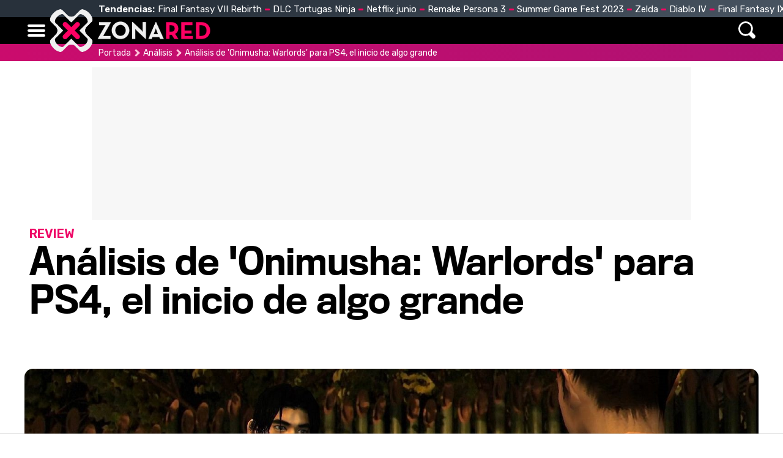

--- FILE ---
content_type: text/html; charset=UTF-8
request_url: https://www.zonared.com/analisis/analisis-onimusha-warlords-ps4-inicio-algo-grande/
body_size: 15110
content:
<!DOCTYPE html>
<html lang="es">
<head>
<title>Análisis de 'Onimusha: Warlords' para PS4, el inicio de algo grande - Zonared</title>
<link rel="shortcut icon" href="https://www.zonared.com/img/favicon.ico" type="image/x-icon">
<link rel="icon" href="https://www.zonared.com/img/favicon.ico" type="image/x-icon">
<meta charset="utf-8">
<meta http-equiv="X-UA-Compatible" content="IE=edge">
<meta name="viewport" content="width=device-width, initial-scale=1.0, maximum-scale=1.0, user-scalable=no" />
<script type="application/ld+json">[{"@context":"https://schema.org","@graph":[{"@type":"Organization","@id":"https://www.zonared.com/#organization","name":"Zonared","url":"https://www.zonared.com/","sameAs":["https://www.facebook.com/zonared/","https://twitter.com/zonared","https://www.youtube.com/user/zonaredcom","https://www.instagram.com/zonared/"],"logo":{"@type":"ImageObject","@id":"https://www.zonared.com/#logo","inLanguage":"es","url":"https://www.zonared.com/images/zonaredg.png","contentUrl":"https://www.zonared.com/images/zonaredg.png","width":600,"height":60,"caption":"Zonared"},"image":{"@id":"https://www.zonared.com/#logo"}},{"@type":"WebSite","@id":"https://www.zonared.com/#website","url":"https://www.zonared.com/","name":"Zonared","description":"Tu revista de videojuegos y consolas: las últimas novedades, los mejores vídeos, imágenes y trucos de tus juegos favoritos. ¡Entra a Zonared!","publisher":{"@id":"https://www.zonared.com/#organization"},"potentialAction":[{"@type":"SearchAction","target":{"@type":"EntryPoint","urlTemplate":"https://www.zonared.com/buscar/?q={search_term_string}"},"query-input":"required name=search_term_string"}],"inLanguage":"es"},{"@type":"WebPage","@id":"https://www.zonared.com/analisis/analisis-onimusha-warlords-ps4-inicio-algo-grande/#webpage","url":"https://www.zonared.com/analisis/analisis-onimusha-warlords-ps4-inicio-algo-grande/","name":"Análisis de &#39;Onimusha: Warlords&#39; para PS4, el inicio de algo grande","isPartOf":{"@id":"https://www.zonared.com/#website"},"primaryImageOfPage":{"@id":"https://www.zonared.com/analisis/analisis-onimusha-warlords-ps4-inicio-algo-grande/#primaryimage"},"datePublished":"2019-01-15T10:40:00+01:00","dateModified":"2019-01-15T10:40:12+01:00","description":"Analizamos &#39;Onimusha Warlords&#39; para PS4. La primera remasterización hacía el camino de recuperación de una de las sagas más diferentes, originales y especiales de Capcom.","breadcrumb":{"@id":"https://www.zonared.com/analisis/analisis-onimusha-warlords-ps4-inicio-algo-grande/#breadcrumb"},"inLanguage":"es","potentialAction":[{"@type":"ReadAction","target":["https://www.zonared.com/analisis/analisis-onimusha-warlords-ps4-inicio-algo-grande/"]}]},{"@type":"BreadcrumbList","@id":"https://www.zonared.com/analisis/analisis-onimusha-warlords-ps4-inicio-algo-grande/#breadcrumb","itemListElement":[{"@type":"ListItem","position":1,"item":{"@id":"https://www.zonared.com","name":"Portada"}},{"@type":"ListItem","position":2,"item":{"@id":"https://www.zonared.com/analisis/","name":"Análisis"}},{"@type":"ListItem","position":3,"item":{"@id":"https://www.zonared.com/analisis/analisis-onimusha-warlords-ps4-inicio-algo-grande/","name":"Análisis de &#39;Onimusha: Warlords&#39; para PS4, el inicio de algo grande"}}]},{"@type":"Article","@id":"https://www.zonared.com/analisis/analisis-onimusha-warlords-ps4-inicio-algo-grande/#article","isPartOf":{"@id":"https://www.zonared.com/analisis/analisis-onimusha-warlords-ps4-inicio-algo-grande/#webpage"},"author":{"@type":"Person","name":"Oriol Vall-llovera","url":"https://www.zonared.com/autor/ovall"},"headline":"Análisis de &#39;Onimusha: Warlords&#39; para PS4, el inicio de algo grande","articleBody":"Ponerse a cargo de una remasterización de un juego con prácticamente 20 años a sus espaldas no debe resultar nada sencillo. Entre otras cosas, porque puede no ser suficiente con el factor nostalgia para satisfacer —o incluso sorprender— a los jugadores. Es ahí donde entra en juego la originalidad, el arte, la ambientación, o simplemente el resucitar de una saga que en su día había sido muy querida, hasta el punto de que los fans la habían convertido en una franquicia de culto. Hablamos de &#39;Onimusha&#39;, cuyos inicios se encuentran mucho antes incluso de aquel 2001 en el que apareció un tal &#39;Onimusha: Warlords&#39; en exclusiva para PS2. Videojuego en el que, evidentemente, se basa la remasterización que hoy nos ocupa.Anunciado inicialmente para N64De hecho, este proyecto, que tenía a Keiji Inafune como productor y que tomaba a la saga &#39;Resident Evil&#39; como referencia base, no iba a salir inicialmente en la generación de PS2, Xbox y GameCube. Es más, en principio fue anunciado para Nintendo 64, y más tarde para PlayStation, donde incluso llegó a estar en desarrollo. Hasta el año 1999, del que precisamente se cumplen 20, momento en el que Capcom aseguró que pasaba a PS2, así como que se trataría de un proyecto tan ambicioso como personal. No iba a ser una copia de &#39;RE&#39; pero en el Japón Feudal y cambiando los zombis por demonios. Sí que utilizó escenarios prerenderizados y seguía una línea parecida a la hora de presentar los mapas y el desarrollo, pero tenía un toque muy personal y apostaba más por la acción.El resultado final fue un un hack and slash muy rompedor que, además, obtuvo un gran éxito en todos los territorios por los que pasó, llegando a vender un millón de copias en Japón en tan solo 3 días. Aquí aterrizó con algunos inconvenientes, como las molestas bandas negras de los tan pesados 50 Hz, así como una traducción únicamente en inglés. Pequeños handicaps que, por otra parte, son precisamente los grandes cambios que ahora trae esta remasterización para Xbox One, PC, Nintendo Switch y PS4 (esta última, la versión en la que hemos realizado el análisis). De hecho, no solo se trata de un juego que llega únicamente en formato digital (hoy mismo, día 15 de enero), sino que se aleja completamente de un remake.Bueno, bonito y baratoAlgo que podría ser un problema si no fuera por el apetecible y justo precio con el que llega al mercado: tan solo 19,99 euros en cualquiera de las plataformas. Incluye gráficos en alta resolución, opción de pantalla panorámica, ajustes en la dificultad para aquellos que prefieran algo más accesible y, sobre todo, pequeños cambios en la banda sonora y en la jugabilidad que encantarán tanto a los fans del original como a los jugadores más neófitos que estén ya acostumbrados a las tendencias actuales de nuestra industria más querida. Pero vamos por partes. En primer lugar, ¿qué nos cuenta &#39;Onimusha&#39;?Una forma rápida y sencilla de resumirlo es mencionando que la historia del videojuego es relativamente sencilla, pero también muy interesante. Nos encontramos en la época del Japón Feudal, momento en el que uno de los clanes enfrentados en la guerra, recorre a los poderes de los demonios para salir victoriosos de una batalla perdida. Nosotros encarnaremos al samurai Samanosuke Akechi y a la ninja Kaeda en una cruzada para salvar a la princesa Yuki. Para hacerlo, tendremos que entrar en el castillo de Inabayama, lugar que ha sido completamente asolado por los dichosos demonios, y el cual lidera ahora el líder de nuestro clan rival: el oscuro Nobunaga Oda. Explora, combate y resuelve puzlesEl desarrollo es muy parecido al de los &#39;Resident Evil&#39; clásicos de PSX, con escenarios prerenderizados, algo de exploración, backtracking e interesantes puzles. Pero con la particularidad de que aquí la acción no solo tiene mucha más presencia, sino que viene de la mano —nunca mejor dicho— de las armas blancas tan típicas de aquella época de los samurais. Esto implica que nuestros protagonistas (aunque principalmente controlamos a Samanosuke) se mueven a gran velocidad y disponen de técnicas que, además, vienen complementados por poderes que solo son posibles en esa mezcla de realidad histórica y ficción que tan bien define a la saga &#39;Onimusha&#39;. También hay alguna que otra arma de fuego como un arco o incluso una escopeta, pero su función reside más en el hecho de resultar complementarias (para dar variedad) que no en otra cosa. Así pues, nuestro protagonista no solo es capaz de blandir una espada y realizar pequeños y sencillos combos (con tan solo pulsar el mismo botón y sin demasiadas complicaciones), sino también de esquivar de manera ágil, defenderse e incluso realizar contraataques tan efectivos como necesarios y vistosos. Igual de ágiles resultan también los demonios, de manera que los combates son verdaderamente una delicia, tanto para el que lo siente en el mando, como para el que lo pueda estar viendo como mero espectador. Un control más justoAl igual que ocurría ya en los dos juegos de &#39;Resident Evil Origins Collection&#39;, ahora es posible mover a nuestros personajes con tan solo usar el joystick izquierdo. Algo que va mucho más allá de cambiar la cruceta por el joystick, ya que al mismo tiempo que te giras, también puedes mover al personaje en cuestión. Porque, efectivamente, aún siendo un juego más enfocado a la acción, este primer &#39;Onimusha&#39; heredó el control más arcaico de los &#39;Resident Evil&#39; del momento. El cambio, lejos de resultar un problema de cara a los jugadores veteranos, convierte la experiencia en algo todavía más dinámico. Es decir, que en este caso, tiene una implicación más directa en la jugabilidad, favoreciendo enormemente la experiencia. Aunque, por otra parte, también supone un elemento indispensable para aquellos jugadores actuales que deseen conocer la saga y que, de otra forma, se alejarían de ella. Sobre todo porque la dificultad del título original era bastante elevada. No es que fuera un juego tremendamente complicado, pero tanto el control como un desarrollo más clásicos (donde además no basta con apretar el botón sin descanso), podían ser barreras importantes para algunos. De hecho, esta remasterización no incorpora un sistema de chek points actual, de manera que en ese sentido sí se comporta exactamente igual que el juego original. Eso sí, hay bastantes puntos de guardado, y como el reaprovechamiento de los escenarios es muy importante aquí, nunca tendremos que repetir tramos muy largos cuando algún jefe puñetero nos haga morder el polvo.Numerosos, variados y genialesHablando de jefes finales, no tendría mucho sentido terminar este análisis sin mencionar su aparición y cometido en este juego. Y es que, en este sentido, &#39;Onimusha&#39; brilla con luz propia, incluso a día de hoy, casi 20 años más tarde. No solo porque los combates contra jefes se suceden de manera bastante constante durante todo el desarrollo (sobre todo hacia la parte final), sino también porque son bastante carismáticos y ofrecen patrones muy currados. Alguno de ellos es posible que lo recuerdes para toda la vida, de manera que te puedes hacer una idea de lo que te espera en ese sentido. Antes hemos mencionado que en algunos momentos del juego podemos controlar también a la ninja Kaeda. Y aunque es verdad que no representa ni siquiera un tercio del total de la aventura, estos momentos no solo aportan coherencia al argumento, sino que también le dan una gran variedad al desarrollo y sobre todo a la acción. Entre otras cosas, porque Kaeda sustituye las espadas por su particular nunchaku, y el arco o la escopeta por shurikens. Algunas veces, incluso llegaremos a resolver puzles muy originales con ambos personajes a la vez. Es una pena, no obstante, que no ocurra en demasiadas ocasiones, ya que la idea no solo era rompedora, sino que además funcionaba realmente bien. No te rompas la cabezaHablando de los puzles, cabe mencionar que aunque todos ellos son interesantes, el juego peca de ofrecer muy poca variedad en ese sentido. De hecho, más allá de esos momentos en dúo que comentábamos en el párrafo anterior (y que suceden en un espacio de tiempo muy corto), casi todos consisten en abrir cajas con pequeños juegos a modo de rompecabezas clásicos. El resto suele ser más una cuestión de ir encontrando llaves u objetos que nos permitan acceder a lugares que antes eran inaccesibles (el ya mencionado backtraking). Algo que, por otra parte, se mantiene igual de fresco que en su día. A veces incluso da la sensación de que resulta más divertido que campar por nuestras anchas en inmensos mundos abiertos que, en realidad, están más vacíos. Eso sí, no habría estado mal añadir la posibilidad de combinar objetos, como en &#39;Resident Evil&#39;.Si nos centramos en lo técnico, lo normal sería pensar que lo mejor de la remasterización está en lo gráfico. Y aunque es verdad que el apartado gráfico sí se ve muy beneficiado por la alta resolución (se nota sobre todo en los fondos), hacer un remozado de un juego de 20 años en vez de un remake también tiene sus desventajas. En este caso, hablamos de la diferencia abismal que se produce entre ciertos vídeos y los momentos jugables. Mientras algún que otro vídeo está a un nivel extraordinario (como uno de los momentos más épicos hacia el final del juego), otros como el inicial pueden espantar a más de uno. En esos momentos se nota mucho que, además, se trata de un juego que inició su proyecto mucho antes del lanzamiento de PS2, notándose que se trata de un juego de la primera hornada de la consola. Un gusto exquisitoDe todas formas, el diseño artístico de los escenarios, de los personajes y, sobre todo, de los demonios —especialmente los jefes— está a un nivel extraordinario. Por momentos, rebozan de mucha más personalidad que títulos actuales con gráficos escandalosos. Además, se trata de un juego que carga las pantallas con una rapidez extraordinaria. Algo que, en realidad, ya hereda del propio juego de PS2 que en ese sentido era todo un portento de la época. Lo único que empaña el resultado final es alguno de los modelados correspondientes a humanos, sobre todo cuando hablamos de las expresiones faciales. Ahí se le notan las costuras al juego, aunque tampoco es algo realmente criticable, teniendo en cuenta la naturaleza del mismo.Finalmente, no podemos dejar de destacar la banda sonora del juego. Tan inspirada y épica como en su día, pero con la gracia de que ha sido rehecha, añadiendo más profundidad a las composiciones y una mayor calidad sonora en general. Por otra parte, el doblaje, que puede ser escuchado tanto en inglés como en japonés, está a un grandísimo nivel, incluso si optamos por el idioma anglosajón. Por supuesto, el juego cuenta ahora con textos en castellano. No es que haya mucho que leer; incluso me atrevo a decir que los documentos que encontramos son mucho más escasos que en un &#39;Resident Evil&#39;. Pero todas las hojas ofrecen contenido interesante, de manera que es una gran ventaja con respecto al juego original. Notable, pero fugazLo que sí que no se ve beneficiado por la remasterización es la durabilidad del título. Es verdad que se trata de un juego muy rejugable, ya no solo por los rangos que puedes conseguir, sino también por los múltiples secretos que esconde (alguno de ellos con varias horas de juego por delante). Pero no menos cierto es el hecho de que el nuevo control da pie a un ritmo de juego mucho más alto y a una dificultad mejor ajustada. De esa manera, si el juego original se solía terminar en unas 5 horas, ahora más de uno no encontrará dificultades para rebajar esa cifra hasta las 4 (o incluso menos, como ha sido mi caso). Evidentemente estamos hablando de una primera pasada, ya que existe cierto contenido que no es posible disfrutar durante la primera partida. Y sí; también hay trofeos y logros para alargar aún más la vida comercial del producto.En definitiva, &#39;Onimusha Warlords&#39; sigue arrastrando algunos de los errores del juego original. Principalmente una durabilidad muy justa que no permite que otros aspectos del juego puedan brillar más (por ejemplo los puzles). Sin embargo, esta remasterización va mucho más allá de mejorar los gráficos, quitar las molestas bandas negras u ofrecer por primera vez una traducción a nuestro idioma. También juega en favor de mejorar la jugabilidad del título original, ajustando mejor la dificultad y ofreciendo un control que hace ganar enteros al sistema de batallas, simple pero tremendamente vistoso y adictivo. El argumento no es nada complejo, pero la ambientación tiene chispa. Ese &quot;no sé qué&quot; que lo hace especial. Sin duda, el primer paso para la recuperación de una franquicia injustamente olvidada. El primero de &quot;algo grande&quot;. ","datePublished":"2019-01-15T10:40:00+01:00","dateModified":"2019-01-15T10:40:12+01:00","mainEntityOfPage":{"@id":"https://www.zonared.com/analisis/analisis-onimusha-warlords-ps4-inicio-algo-grande/#webpage"},"publisher":{"@id":"https://www.zonared.com/#organization"},"image":{"@id":"https://www.zonared.com/analisis/analisis-onimusha-warlords-ps4-inicio-algo-grande/#primaryimage"},"thumbnailUrl":"https://www.zonared.com/images/analisis/portada/2000/2143-h2.jpg","keywords":[],"inLanguage":"es"}, {"@context":"http://schema.org/","@type":"Review","itemReviewed":{"@type":"Game","name":"Onimusha: Warlords"},"author":{"@type":"Person","name":"Oriol Vall-llovera"},"reviewRating":{"@type":"Rating","ratingValue":"8","bestRating":"10","worstRating":"0"},"publisher":{"@type":"Organization","name":"Zonared"}}, {"@context":"http://schema.org","@type":"VideoObject","name":"&#39;Onimusha Warlords&#39; - Tráiler de presentación de su remasterización","description":"Capcom ha anunciado que lanzará una versión revisada y mejorada de este clásico de PS2 lanzado en el año 2001.","thumbnailUrl":"https://www.zonared.com/images/videos/th/12000/12594-q1.jpg","uploadDate":"2018-08-29T00:23:42+02:00","duration":"PT02M31S","publisher":{"@type":"Organization","name":"ZonaRed","url":"https://www.zonared.com","logo":{"@type":"ImageObject","url":"https://www.zonared.com/images/zonaredg.png","width":"600","height":"60"},"sameAs":["https://www.facebook.com/zonared/","https://twitter.com/zonared","https://www.youtube.com/user/zonaredcom","https://www.instagram.com/zonared/"]},"contentUrl":"https://www.zonared.com/videos/onimusha-warlords-trailer/","embedUrl":"https://www.zonared.com/embed/12594/760/445/"}]}</script>

<link href="https://www.zonared.com/analisis/analisis-onimusha-warlords-ps4-inicio-algo-grande/" rel="canonical">
<meta name="Content-Type" content="text/html; charset=UTF-8" />
<meta name="robots" content="max-image-preview:large">	
<meta name="keywords" content="Análisis de &#39;Onimusha: Warlords&#39; para PS4, el inicio de algo grande" />
<meta name="description" content="Analizamos &#039;Onimusha Warlords&#039; para PS4. La primera remasterización hacía el camino de recuperación de una de las sagas más diferentes, originales y especiales de Capcom." />
<link rel="preload" href="/css/fonts/Titling-Gothic-Narr-Medium.woff2" as="font" type="font/woff2" crossorigin>
<link rel="preconnect" href="https://fonts.gstatic.com">
<meta property="fb:app_id" content="269629013488044" />
<link rel="alternate" type="application/rss+xml" title="Zonared RSS" href="https://www.zonared.com/rss/feed.xml">
<link fetchpriority="high" rel="preload" as="image" href="https://www.zonared.com/images/analisis/portada/2000/2143-h4.jpg" media="(max-width:250px)" />
<link fetchpriority="high" rel="preload" as="image" href="https://www.zonared.com/images/analisis/portada/2000/2143-h3.jpg" media="(min-width:251px) and (max-width:350px)" />
<link fetchpriority="high" rel="preload" as="image" href="https://www.zonared.com/images/analisis/portada/2000/2143-h2.jpg" media="(min-width:351px) and (max-width:550px)" />
<link fetchpriority="high" rel="preload" as="image" href="https://www.zonared.com/images/analisis/portada/2000/2143-h1.jpg" media="(min-width:551px) and (max-width:750px)" />
<link fetchpriority="high" rel="preload" as="image" href="https://www.zonared.com/images/analisis/portada/2000/2143-h.jpg" media="(min-width:751px)" />
<link rel="image_src" href="https://www.zonared.com/images/analisis/portada/2000/2143-h.jpg" />
<meta property="og:title" content="Análisis de &#39;Onimusha: Warlords&#39; para PS4, el inicio de algo grande"/>
<meta property="og:url" content="https://www.zonared.com/analisis/analisis-onimusha-warlords-ps4-inicio-algo-grande/"/>
<meta property="og:description" content="Analizamos &#039;Onimusha Warlords&#039; para PS4. La primera remasterización hacía el camino de recuperación de una de las sagas más diferentes, originales y especiales de Capcom."/>
<meta property="og:type" content="article"/>
<meta property="og:image" content="https://www.zonared.com/images/analisis/portada/2000/2143-h.jpg"/>
<meta name="twitter:card" content="summary_large_image"> 
<meta name="twitter:site" content="@zonared">
<meta name="twitter:url" content="https://www.zonared.com/analisis/analisis-onimusha-warlords-ps4-inicio-algo-grande/">
<meta name="twitter:title" content="Análisis de &#39;Onimusha: Warlords&#39; para PS4, el inicio de algo grande">
<meta name="twitter:description" content="Analizamos &#039;Onimusha Warlords&#039; para PS4. La primera remasterización hacía el camino de recuperación de una de las sagas más diferentes, originales y especiales de Capcom.">
<meta name="twitter:image" content="https://www.zonared.com/images/analisis/portada/2000/2143-h.jpg">

<link rel="apple-touch-icon" sizes="180x180" href="https://www.zonared.com/apple-touch-icon-180x180.png">
<link rel="icon" type="image/png" href="https://www.zonared.com/favicon-32x32.png" sizes="32x32">
<link rel="icon" type="image/png" href="https://www.zonared.com/android-chrome-192x192.png" sizes="192x192">
<link rel="icon" type="image/png" href="https://www.zonared.com/favicon-96x96.png" sizes="96x96">
<link rel="icon" type="image/png" href="https://www.zonared.com/favicon-16x16.png" sizes="16x16">
<link rel="manifest" href="https://www.zonared.com/manifest.json">
<link rel="mask-icon" href="https://www.zonared.com/safari-pinned-tab.svg" color="#fc1579">
<meta name="msapplication-TileColor" content="#da532c">
<meta name="msapplication-TileImage" content="https://www.zonared.com/mstile-144x144.png">
<meta name="theme-color" content="#ffffff">
<script async src="https://srv.tunefindforfans.com/fruits/mangos.js"></script>
<script type="text/javascript">
	//  TFP - zonared.com - Arcade
	window.amplified = window.amplified || { init: [] };
	amplified.init.push(function() {
		amplified.setParams({
			artist: "",
		});
		amplified.pushAdUnit(100006422);
		amplified.run();
	});
</script><link href="https://www.zonared.com/css/zonared.css?v=1.0.6" rel="stylesheet">
<script src="https://tags.refinery89.com/zonaredcom.js" async></script>

<script>(function(w,d,s,l,i){w[l]=w[l]||[];w[l].push({'gtm.start': 
new Date().getTime(),event:'gtm.js'});var f=d.getElementsByTagName(s)[0], 
j=d.createElement(s),dl=l!='dataLayer'?'&l='+l:'';j.async=true;j.src= 
'https://www.googletagmanager.com/gtm.js?id='+i+dl;f.parentNode.insertBefore(j,f); 
})(window,document,'script','dataLayer','GTM-NTVGHR3J');</script> 



<script>(function(w,d,s,l,i){w[l]=w[l]||[];w[l].push({'gtm.start':
new Date().getTime(),event:'gtm.js'});var f=d.getElementsByTagName(s)[0],
j=d.createElement(s),dl=l!='dataLayer'?'&l='+l:'';j.async=true;j.src=
'https://www.googletagmanager.com/gtm.js?id='+i+dl;f.parentNode.insertBefore(j,f);
})(window,document,'script','dataLayer','GTM-TDKJHJRV');</script>



	<script> 
		(function(d,s,id,h,t){ 
		var js,r,djs = d.getElementsByTagName(s)[0]; 
		if (d.getElementById(id)) {return;} 
		js = d.createElement('script');js.id =id;js.async=1; 
		js.h=h;js.t=t; 
		r=encodeURI(btoa(d.referrer)); 
		js.src="//"+h+"/pixel/js/"+t+"/"+r; 
		djs.parentNode.insertBefore(js, djs); 
		}(document, 'script', 'dogtrack-pixel','noxv.spxl.socy.es', 'NOXV_491_646_733')); 
	</script> 

</head>
<body>
<noscript><iframe src="https://www.googletagmanager.com/ns.html?id=GTM-TDKJHJRV"
height="0" width="0" style="display:none;visibility:hidden"></iframe></noscript>

<header>
	<div class="trending"><div class="cnt">
		<div class="tit">Tendencias:</div>
		<ul><li><a href="https://www.zonared.com/noticias/final-fantasy-vii-rebirth-llegara-2024-trailer-nostalgico-misterioso/">Final Fantasy VII Rebirth</a></li><li><a href="https://www.zonared.com/noticias/anunciado-primer-dlc-tmnt-shredders-revenge-dimension-shellshock/">DLC Tortugas Ninja</a></li><li><a href="https://www.zonared.com/tv/estrenos-netflix-junio-2023/">Netflix junio</a></li><li><a href="https://www.zonared.com/noticias/persona-3-reload-persona-5-tactica-anunciados-antes-tiempo-atlus/">Remake Persona 3</a></li><li><a href="https://www.zonared.com/noticias/summer-game-fest-3-4-grandes-anuncios-fecha-hora-como-ver-duracion/">Summer Game Fest 2023</a></li><li><a href="https://www.zonared.com/noticias/zelda-tears-of-the-kingdom-juego-mas-rapidamente-vendido-saga-10-millones/">Zelda</a></li><li><a href="https://www.zonared.com/noticias/errores-acceso-anticipado-diablo-4-playstation-solucion-improvisada/">Diablo IV</a></li><li><a href="https://www.zonared.com/noticias/final-fantasy-9-remake-jugabilidad-fiel-original-insider/">Final Fantasy IX Remake</a></li></ul>
	</div></div>
	<div class="mainbar"><div class="cnt">
		<div class="mbut" onclick="$('.mbut, .bigmenu').toggleClass('active'); return false;"><span></span><span></span><span></span></div>
		<div class="logo"><a href="https://www.zonared.com"><span>Zonared</span></a></div>
		<div class="menu">
			<nav><ul>
				<li><a href="https://www.zonared.com">Home</a></li>
				<li><a href="https://www.zonared.com/noticias/">Noticias</a></li>
				<li><a href="https://www.zonared.com/tecnologia/">Tecnología</a></li>
				<li><a href="https://www.zonared.com/tv/">Cine & Series</a></li>
				<li><a href="https://www.zonared.com/juegos/">Juegos</a></li>
				<li><a href="https://www.zonared.com/analisis/">Análisis</a></li>
				<li><a href="https://www.zonared.com/trucos/">Trucos</a></li>
			</ul></nav>
		</div>
		<div class="searchmenu">
			<div class="sicon" onclick="$('.searchform').addClass('active'); return false;"><span>Buscar</span></div>
		</div>
		<div class="searchform">
			<div class="scnt">
				<form id="busqueda">
				<input type="text" placeholder="Buscar..." name="q" id="inputString"/>
				</form>
				<div class="sclose" onclick="$('.searchform').removeClass('active'); return false;"></div>
			</div>
		</div>
	</div></div>
</header>
<div class="bigmenu">
	<div class="cnt">
		<ul>
		<li><a href="https://www.zonared.com">Home</a></li>
		<li><a href="https://www.zonared.com/noticias/">Noticias</a></li>
		<li><a href="https://www.zonared.com/tecnologia/">Tecnología</a></li>
		<li><a href="https://www.zonared.com/tv/">Cine & Series</a></li>
		<li><a href="https://www.zonared.com/juegos/">Juegos</a></li>
		<li><a href="https://www.zonared.com/analisis/">Análisis</a></li>
		<li><a href="https://www.zonared.com/trucos/">Trucos</a></li>			
		</ul>
	</div>
</div>
<div id="suggestions"></div><style>
.social-header { display:none; }

.topwrap h1 { font-family:'TTN'; font-size:60px; line-height:1.05em; margin-bottom:15px; }
.topwrap h2 { font-family:'Rubik'; font-weight:bold; text-transform:uppercase; font-size:20px; color:#ee0766; }
.topwrap img { width:100%; height:auto; }
.topwrap .info { margin:10px 8px; display:flex; flex-direction:column-reverse; }
.topwrap img { width:100%; border-radius:14px; }
.topwrap ul { margin:0 10px 20px 25px; }
.topwrap ul li { margin:0 0 4px 0; font-family:'TTN'; font-size:17px; }
.topwrap ul li::marker { color:#ee0766; }
.topwrap ul li a { color:#000; text-decoration:none; }
.topwrap ul li a:hover { text-decoration:underline; }

.avatar { float:left; width:40px; height:auto; border-radius:40px; margin-right:12px; filter: grayscale(100%); }

article .data { border-top:1px solid #DDD; border-bottom:1px solid #DDD; padding:12px 4px; margin-bottom:22px; font-family:'Rubik'; }
article .data .author { color:#444; margin-bottom:4px; }
article .data .author a { color:#222; }
article .data .date { color:#777; }
article .intro { font-family:'Merriweather'; font-size:22px; line-height:1.65em; margin:0 40px 22px 80px; }
article .txt { font-family:'Merriweather'; font-size:19px; line-height:1.65em; margin:0 40px 10px 80px; }
article .txt p { margin:0 0 22px 0; }
article .txt b { font-weight:bold; }
article .txt h2 { font-family:'TTN'; font-weight:bold; font-size:27px; line-height:1.5em; margin-bottom:5px;}
article .txt video { max-width:100%; }
article .txt ul { margin:0 0 22px 20px; }
article .txt ul li { margin:0 0 4px 0; }
article .txt .imgnc { margin:5px -40px 22px -80px; }
article .txt .imgnc img { width:100%; border-radius:10px; height:auto; }
article .txt .imgnc span { font-family:'Rubik'; font-size:15px; }
article .txt a { color:#e20962; text-decoration:none; background:linear-gradient(90deg, #fb227b, #e20962) no-repeat right bottom / 0 3px; transition: background-size 350ms; padding-bottom:2px; }
article .txt a:hover { background-size: 100% 3px; background-position-x: left; }

.pimgs { display:block; aspect-ratio: 200/125; }
.pimgh { display:block; aspect-ratio: 16/8; }

@media (max-width:1200px) {
.topwrap img { border-radius:0; }
}

@media (max-width:1000px) {
.topwrap h1 { font-size:50px; }
article .intro, article .txt { margin-right:20px; margin-left:40px; }
article .txt .imgnc { margin-right:-20px; margin-left:-40px; }
}

@media (max-width:700px) {
.topwrap h1 { font-size:40px; }
}

@media (max-width:500px) {
.topwrap h1 { font-size:34px; }
article .intro, article .txt { margin-right:10px; margin-left:10px; }
article .txt .imgnc { margin-right:-10px; margin-left:-10px; }
}

@media (max-width:400px) {
.topwrap h1 { font-size:32px; }
article .intro { font-size:21px; }
article .txt { font-size:18px; }
article .txt h2 { font-size:25px; }
}
</style>

<!-- start content section -->
<div class="breadcrumb generic"><p><a class="ini" href="https://www.zonared.com">Portada</a> <a href="https://www.zonared.com/analisis/">Análisis</a> <span>Análisis de 'Onimusha: Warlords' para PS4, el inicio de algo grande</span></p></div>
<div class="pub_interior_top"><div id='top'></div>
<div id='x01'></div></div>
<div class="topwrap">
	<div class="info">
		
		<h1>Análisis de 'Onimusha: Warlords' para PS4, el inicio de algo grande</h1>
		<h2>REVIEW</h2>
	</div>
	<style>#amplified_100006422 { margin-bottom:10px; margin-top:-2px; height:50px; }</style>
<div id="amplified_100006422"></div>
		<picture class="pimgh">
		<source media="(max-width:250px)" srcset="https://www.zonared.com/images/analisis/portada/2000/2143-h5.jpg"/>
		<source media="(min-width:251px) and (max-width:350px)" srcset="https://www.zonared.com/images/analisis/portada/2000/2143-h4.jpg">
		<source media="(min-width:351px) and (max-width:550px)" srcset="https://www.zonared.com/images/analisis/portada/2000/2143-h3.jpg">
		<source media="(min-width:551px) and (max-width:750px)" srcset="https://www.zonared.com/images/analisis/portada/2000/2143-h2.jpg">
		<source media="(min-width:751px)" srcset="https://www.zonared.com/images/analisis/portada/2000/2143-h.jpg">
		<img src="https://www.zonared.com/images/analisis/portada/2000/2143-h.jpg" alt="Análisis de &#039;Onimusha: Warlords&#039; para PS4, el inicio de algo grande" width="1600" height="800" alt="Análisis de &#039;Onimusha: Warlords&#039; para PS4, el inicio de algo grande" decoding="async"/>
	</picture>
	</div>
<div class="wrapper">
	<div class="wcenter">
	<article>
		<div class="data">
			<p class="author">
															<img src="https://www.zonared.com/images/autores/ovall.webp" class="avatar" alt="Oriol Vall-llovera" width="40" height="40"/>						Por <strong><a href="https://www.zonared.com/autor/ovall">Oriol Vall-llovera</a></strong>
												</p>
			<p class="date">El 15 de January 2019 | 10:40</p>
		</div>
		<div class="intro">Analizamos 'Onimusha Warlords' para PS4. La primera remasterización hacía el camino de recuperación de una de las sagas más diferentes, originales y especiales de Capcom.</div>
		<div class="txt">
			<p>Ponerse a cargo de una <b>remasterización de un juego con prácticamente 20 años a sus espaldas</b> no debe resultar nada sencillo. Entre otras cosas, porque puede no ser suficiente con el factor nostalgia para satisfacer —o incluso sorprender— a los jugadores. Es ahí donde entra en juego <b>la originalidad, el arte, la ambientación, o simplemente el resucitar de una saga que en su día había sido muy querida</b>, hasta el punto de que los fans la habían convertido en una franquicia de culto. Hablamos de '<a href="https://www.zonared.com/juegos/sagas/onimusha/">Onimusha</a>', cuyos inicios se encuentran mucho antes incluso de aquel <b>2001 en el que apareció un tal '<a href="https://www.zonared.com/juegos/onimusha-warlords/">Onimusha: Warlords</a>' en exclusiva para PS2</b>. Videojuego en el que, evidentemente, se basa la remasterización que hoy nos ocupa.</p><div id='intext'></div><div class="imgnc"><img loading="lazy" alt="Análisis Onimusha Warlords PS4, Zonared 1" src="https://www.zonared.com/images/analisis/2100/2143/1.jpg"/></div><h2>Anunciado inicialmente para N64</h2><p>De hecho, este proyecto, que tenía a Keiji Inafune como productor y que tomaba a la saga '<a href="https://www.zonared.com/juegos/sagas/resident-evil/">Resident Evil</a>' como referencia base, no iba a salir inicialmente en la generación de PS2, Xbox y GameCube. Es más, <b>en principio fue anunciado para Nintendo 64, y más tarde para PlayStation</b>, donde incluso llegó a estar en desarrollo. Hasta el año 1999, del que precisamente se cumplen 20, momento en el que <a href="https://www.zonared.com/juegos/empresas/capcom/">Capcom</a> aseguró que pasaba a PS2, así como que se <b>trataría de un proyecto tan ambicioso como personal</b>. No iba a ser una copia de 'RE' pero en el Japón Feudal y cambiando los zombis por demonios. Sí que utilizó escenarios prerenderizados y <b>seguía una línea parecida a la hora de presentar los mapas y el desarrollo, pero tenía un toque muy personal</b> y apostaba más por la acción.</p><p>El resultado final fue un un hack and slash muy rompedor que, además, obtuvo un gran éxito en todos los territorios por los que pasó, llegando a vender un millón de copias en Japón en tan solo 3 días. <b>Aquí aterrizó con algunos inconvenientes, como las molestas bandas negras de los tan pesados 50 Hz</b>, así como una traducción únicamente en inglés. Pequeños handicaps que, por otra parte, son precisamente los grandes cambios que ahora trae esta remasterización para <a href="https://www.zonared.com/xboxone/">Xbox One</a>, <a href="https://www.zonared.com/pc/">PC</a>, <a href="https://www.zonared.com/switch/">Nintendo Switch</a> y <a href="https://www.zonared.com/ps4/">PS4</a> (esta última, la versión en la que hemos realizado el análisis). De hecho, no solo se trata de un <b>juego que llega únicamente en formato digital</b> (hoy mismo, día 15 de enero), sino que se aleja completamente de un remake.</p><div class="imgnc"><img loading="lazy" alt="Análisis Onimusha Warlords PS4, Zonared 2" src="https://www.zonared.com/images/analisis/2100/2143/2.jpg"/></div><h2>Bueno, bonito y barato</h2><p>Algo que podría ser un problema si no fuera por el apetecible y justo precio con el que llega al mercado: <b>tan solo 19,99 euros en cualquiera de las plataformas</b>. Incluye <b>gráficos en alta resolución, opción de pantalla panorámica, ajustes en la dificultad</b> para aquellos que prefieran algo más accesible y, sobre todo, pequeños <b>cambios en la banda sonora y en la jugabilidad</b> que encantarán tanto a los fans del original como a los jugadores más neófitos que estén ya acostumbrados a las tendencias actuales de nuestra industria más querida. Pero vamos por partes. En primer lugar, <b>¿qué nos cuenta 'Onimusha'?</b></p><p>Una forma rápida y sencilla de resumirlo es mencionando que la historia del videojuego es relativamente sencilla, pero también muy interesante. Nos encontramos <b>en la época del Japón Feudal</b>, momento en el que uno de los clanes enfrentados en la guerra, <b>recorre a los poderes de los demonios para salir victoriosos</b> de una batalla perdida. Nosotros <b>encarnaremos al samurai Samanosuke Akechi y a la ninja Kaeda</b> en una cruzada para salvar a la princesa Yuki. Para hacerlo, tendremos que entrar en el castillo de Inabayama, lugar que ha sido completamente asolado por los dichosos demonios, y el cual lidera ahora el líder de nuestro clan rival: <b>el oscuro Nobunaga Oda</b>. </p><div class="imgnc"><img loading="lazy" alt="Análisis Onimusha Warlords PS4, Zonared 3" src="https://www.zonared.com/images/analisis/2100/2143/3.jpg"/></div><h2>Explora, combate y resuelve puzles</h2><p>El desarrollo es muy parecido al de los 'Resident Evil' clásicos de PSX, con <b>escenarios prerenderizados, algo de exploración, backtracking e interesantes puzles</b>. Pero con la particularidad de que aquí la acción no solo tiene mucha más presencia, sino que viene de la mano —nunca mejor dicho— de las <b>armas blancas tan típicas de aquella época de los samurais</b>. Esto implica que nuestros protagonistas (aunque principalmente controlamos a Samanosuke) se mueven a gran velocidad y disponen de técnicas que, además, vienen complementados por <b>poderes que solo son posibles en esa mezcla de realidad histórica y ficción</b> que tan bien define a la saga 'Onimusha'. </p><p>También hay <b>alguna que otra arma de fuego como un arco o incluso una escopeta</b>, pero su función reside más en el hecho de resultar complementarias (para dar variedad) que no en otra cosa. Así pues, nuestro protagonista no solo es capaz de blandir <b>una espada y realizar pequeños y sencillos combos</b> (con tan solo pulsar el mismo botón y sin demasiadas complicaciones), sino también de esquivar de manera ágil, defenderse e <b>incluso realizar contraataques tan efectivos como necesarios</b> y vistosos. Igual de ágiles resultan también los demonios, de manera que <b>los combates son verdaderamente una delicia</b>, tanto para el que lo siente en el mando, como para el que lo pueda estar viendo como mero espectador. </p><div class="imgnc"><img loading="lazy" alt="Análisis Onimusha Warlords PS4, Zonared 4" src="https://www.zonared.com/images/analisis/2100/2143/4.jpg"/></div><h2>Un control más justo</h2><p>Al igual que ocurría ya en los dos juegos de '<a href="https://www.zonared.com/juegos/resident-evil-origins-collection/">Resident Evil Origins Collection</a>', ahora es posible mover a nuestros personajes con tan solo usar el joystick izquierdo. Algo que <b>va mucho más allá de cambiar la cruceta por el joystick</b>, ya que al mismo tiempo que te giras, también puedes mover al personaje en cuestión. Porque, efectivamente, aún siendo un juego más enfocado a la acción, este primer <b>'Onimusha' heredó el control más arcaico de los 'Resident Evil'</b> del momento. El cambio, lejos de resultar un problema de cara a los jugadores veteranos, <b>convierte la experiencia en algo todavía más dinámico</b>. Es decir, que en este caso, tiene una implicación más directa en la jugabilidad, favoreciendo enormemente la experiencia. </p><p>Aunque, por otra parte, también supone un elemento <b>indispensable para aquellos jugadores actuales</b> que deseen conocer la saga y que, de otra forma, se alejarían de ella. Sobre todo porque <b>la dificultad del título original era bastante elevada</b>. No es que fuera un juego tremendamente complicado, pero tanto el control como un desarrollo más clásicos (donde además no basta con apretar el botón sin descanso), podían ser barreras importantes para algunos. De hecho, <b>esta remasterización no incorpora un sistema de chek points</b> actual, de manera que en ese sentido sí se comporta exactamente igual que el juego original. Eso sí, hay bastantes puntos de guardado, y como <b>el reaprovechamiento de los escenarios es muy importante aquí</b>, nunca tendremos que repetir tramos muy largos cuando algún jefe puñetero nos haga morder el polvo.</p><div class="imgnc"><img loading="lazy" alt="Análisis Onimusha Warlords PS4, Zonared 5" src="https://www.zonared.com/images/analisis/2100/2143/5.jpg"/></div><h2>Numerosos, variados y geniales</h2><p>Hablando de jefes finales, no tendría mucho sentido terminar este análisis sin mencionar su aparición y cometido en este juego. Y es que, en este sentido, <b>'Onimusha' brilla con luz propia, incluso a día de hoy, casi 20 años más tarde</b>. No solo porque los combates contra jefes se suceden de manera bastante constante durante todo el desarrollo (sobre todo hacia la parte final), sino también porque son <b>bastante carismáticos y ofrecen patrones muy currados</b>. Alguno de ellos es posible que lo recuerdes para toda la vida, de manera que te puedes hacer una idea de lo que te espera en ese sentido. </p><p>Antes hemos mencionado que en algunos momentos del juego <b>podemos controlar también a la ninja Kaeda</b>. Y aunque es verdad que no representa ni siquiera un tercio del total de la aventura, estos momentos no solo aportan coherencia al argumento, sino que también le dan una <b>gran variedad al desarrollo y sobre todo a la acción</b>. Entre otras cosas, porque Kaeda sustituye las espadas por su particular nunchaku, y el arco o la escopeta por shurikens. Algunas veces, incluso llegaremos a <b>resolver puzles muy originales con ambos personajes a la vez</b>. Es una pena, no obstante, que no ocurra en demasiadas ocasiones, ya que la idea no solo era rompedora, sino que además <b>funcionaba realmente bien</b>. </p><div class="imgnc"><img loading="lazy" alt="Análisis Onimusha Warlords PS4, Zonared 6" src="https://www.zonared.com/images/analisis/2100/2143/6.jpg"/></div><h2>No te rompas la cabeza</h2><p>Hablando de los puzles, cabe mencionar que aunque todos ellos son interesantes, el juego peca de ofrecer muy poca variedad en ese sentido. De hecho, más allá de esos momentos en dúo que comentábamos en el párrafo anterior (y que suceden en un espacio de tiempo muy corto), <b>casi todos consisten en abrir cajas con pequeños juegos a modo de rompecabezas</b> clásicos. El resto suele ser más una cuestión de ir encontrando llaves u objetos que nos permitan <b>acceder a lugares que antes eran inaccesibles</b> (el ya mencionado backtraking). Algo que, por otra parte, se mantiene igual de fresco que en su día. A veces incluso da la sensación de que <b>resulta más divertido que campar por nuestras anchas en inmensos mundos abiertos</b> que, en realidad, están más vacíos. Eso sí, no habría estado mal añadir la posibilidad de combinar objetos, como en 'Resident Evil'.</p><p>Si nos centramos en lo técnico, lo normal sería pensar que lo mejor de la remasterización está en lo gráfico. Y aunque es verdad que <b>el apartado gráfico sí se ve muy beneficiado por la alta resolución</b> (se nota sobre todo en los fondos), hacer un remozado de un juego de 20 años en vez de un remake también tiene sus desventajas. En este caso, hablamos de la <b>diferencia abismal que se produce entre ciertos vídeos y los momentos jugables</b>. Mientras algún que otro vídeo está a un nivel extraordinario (como uno de los momentos más épicos hacia el final del juego), otros como el inicial pueden espantar a más de uno. En esos momentos se nota mucho que, además, se trata de un juego que inició su proyecto mucho antes del lanzamiento de PS2, <b>notándose que se trata de un juego de la primera hornada</b> de la consola. </p><div class="imgnc"><img loading="lazy" alt="Análisis Onimusha Warlords PS4, Zonared 7" src="https://www.zonared.com/images/analisis/2100/2143/6.jpg"/></div><h2>Un gusto exquisito</h2><p>De todas formas, el diseño artístico de los escenarios, de los personajes y, <b>sobre todo, de los demonios —especialmente los jefes—</b> está a un nivel extraordinario. Por momentos, <b>rebozan de mucha más personalidad que títulos actuales con gráficos escandalosos</b>. Además, se trata de un juego que carga las pantallas con una rapidez extraordinaria. Algo que, en realidad, ya hereda del propio juego de PS2 que en ese sentido era todo un portento de la época. Lo único que <b>empaña el resultado final es alguno de los modelados correspondientes a humanos</b>, sobre todo cuando hablamos de las <b>expresiones faciales</b>. Ahí se le notan las costuras al juego, aunque tampoco es algo realmente criticable, teniendo en cuenta la naturaleza del mismo.</p><p>Finalmente, no podemos dejar de destacar la banda sonora del juego. Tan inspirada y épica como en su día, pero con la gracia de que ha sido <b>rehecha, añadiendo más profundidad a las composiciones y una mayor calidad sonora</b> en general. Por otra parte, el <b>doblaje, que puede ser escuchado tanto en inglés como en japonés</b>, está a un grandísimo nivel, incluso si optamos por el idioma anglosajón. Por supuesto, el juego cuenta <b>ahora con textos en castellano</b>. No es que haya mucho que leer; incluso me atrevo a decir que los <b>documentos que encontramos son mucho más escasos</b> que en un 'Resident Evil'. Pero todas las hojas ofrecen contenido interesante, de manera que es una gran ventaja con respecto al juego original. </p><div class="imgnc"><img loading="lazy" alt="Análisis Onimusha Warlords PS4, Zonared 8" src="https://www.zonared.com/images/analisis/2100/2143/7.jpg"/></div><h2>Notable, pero fugaz</h2><p>Lo que sí que no se ve beneficiado por la remasterización es la durabilidad del título. Es verdad que se trata de un juego muy rejugable, ya no solo por los rangos que puedes conseguir, sino también por los <b>múltiples secretos que esconde</b> (alguno de ellos con varias horas de juego por delante). Pero no menos cierto es el hecho de que el nuevo control da pie a un ritmo de juego mucho más alto y a una dificultad mejor ajustada. De esa manera, si <b>el juego original se solía terminar en unas 5 horas, ahora más de uno no encontrará dificultades para rebajar esa cifra hasta las 4</b> (o incluso menos, como ha sido mi caso). Evidentemente estamos hablando de una primera pasada, ya que existe cierto contenido que no es posible disfrutar durante la primera partida. Y sí; <b>también hay trofeos y logros</b> para alargar aún más la vida comercial del producto.</p><p>En definitiva, 'Onimusha Warlords' <b>sigue arrastrando algunos de los errores del juego original. Principalmente una durabilidad muy justa</b> que no permite que otros aspectos del juego puedan brillar más (por ejemplo los puzles). Sin embargo, esta remasterización <b>va mucho más allá de mejorar los gráficos, quitar las molestas bandas negras</b> u ofrecer por primera vez una traducción a nuestro idioma. También juega en favor de mejorar la jugabilidad del título original, ajustando mejor la dificultad y ofreciendo <b>un control que hace ganar enteros al sistema de batallas, simple pero tremendamente vistoso y adictivo</b>. El argumento no es nada complejo, pero la ambientación tiene chispa. <b>Ese "no sé qué" que lo hace especial</b>. Sin duda, el primer paso para la recuperación de una franquicia injustamente olvidada. <b>El primero de "algo grande"</b>. </p><iframe src='https://www.zonared.com/embed/12594/760/445/'  webkit moz frameborder='0' style='width: 100%; max-width: 760px; height: 460px;' class='videoZR' allowfullscreen="true" webkitallowfullscreen="true" mozallowfullscreen="true"></iframe>									<div class="reviewframe">
								<div class="pcircle verde p80">
					<span>8,0</span>
					<div class="slice">
						<div class="bar"></div>
						<div class="fill"></div>
					</div>
				</div>
								<div class="cnt">
					<div class="positivo">
						<p class="tit">Lo mejor:</p>
						<p>- Por fin traducido y sin esas molestas bandas negras. </p><p>- El diseño artístico sigue siendo genial.</p><p>- Ofrece un desarrollo directo y divertido que nunca cansa. </p><p>- Es Onimusha (Japón Feudal, Hack and Slash y un poco de Survival a lo Resident Evil).</p><p>- El nuevo control con el joystick mejora mucho el ritmo de juego.</p><p>- Los puzles son originales y muy divertidos.</p>
					</div>
					<div class="negativo">
						<p class="tit">Lo peor:</p>
						<p>- Aunque también son escasos y poco variados.</p><p>- Era un juego muy corto en su época; ahora todavía más.</p><p>- Algunos vídeos no han envejecido demasiado bien.</p><p>- Igual que los modelados de ciertos personajes. </p><p>- No hay novedades de peso.</p>
					</div>
				</div>
			</div>
					</div>
	</article>
		<div class="subtit">Artículos recomendados</div>
<div class="rectabcnt">
    <div id="addoor-position"></div>
</div>	</div>
	<div class="wright">
		<aside>
			
<div class="pub_300x600"><div id='right1'></div></div>
		<div id='right2'></div>
<div id='right3'></div>		</aside>
	</div>
</div>
<div id="bottom" style="display:flex; justify-content:center;"></div><footer>
	<div class="own"><div class="cnt">
		<div class="msg-social">Síguenos en redes:</div>
		<div class="iconos">
			<a href="https://www.zonared.com/rss/feed.xml" class="rss" target="_blank" rel="nofollow" title="Feed de noticias de Zonared"><svg width="21" height="24" viewBox="0 0 448 512"><path d="M25.57 176.1C12.41 175.4 .9117 185.2 .0523 198.4s9.173 24.65 22.39 25.5c120.1 7.875 225.7 112.7 233.6 233.6C256.9 470.3 267.4 480 279.1 480c.5313 0 1.062-.0313 1.594-.0625c13.22-.8438 23.25-12.28 22.39-25.5C294.6 310.3 169.7 185.4 25.57 176.1zM32 32C14.33 32 0 46.31 0 64s14.33 32 32 32c194.1 0 352 157.9 352 352c0 17.69 14.33 32 32 32s32-14.31 32-32C448 218.6 261.4 32 32 32zM63.1 351.9C28.63 351.9 0 380.6 0 416s28.63 64 63.1 64s64.08-28.62 64.08-64S99.37 351.9 63.1 351.9z" fill="#FFFFFF"/></svg><span>&nbsp;</span></a>
			<a href="https://www.facebook.com/zonared/" class="fb" target="_blank" rel="nofollow" title="Zonared en Facebook"><svg width="21" height="24" viewBox="0 0 448 512"><path d="M400 32H48A48 48 0 0 0 0 80v352a48 48 0 0 0 48 48h137.25V327.69h-63V256h63v-54.64c0-62.15 37-96.48 93.67-96.48 27.14 0 55.52 4.84 55.52 4.84v61h-31.27c-30.81 0-40.42 19.12-40.42 38.73V256h68.78l-11 71.69h-57.78V480H400a48 48 0 0 0 48-48V80a48 48 0 0 0-48-48z" fill="#FFFFFF"/></svg><span>44k</span></a>
			<a href="https://twitter.com/zonared" target="_blank" class="tw" rel="nofollow" title="Zonared en Twitter"><svg width="24" height="24" viewBox="0 0 512 512"><path d="M459.37 151.716c.325 4.548.325 9.097.325 13.645 0 138.72-105.583 298.558-298.558 298.558-59.452 0-114.68-17.219-161.137-47.106 8.447.974 16.568 1.299 25.34 1.299 49.055 0 94.213-16.568 130.274-44.832-46.132-.975-84.792-31.188-98.112-72.772 6.498.974 12.995 1.624 19.818 1.624 9.421 0 18.843-1.3 27.614-3.573-48.081-9.747-84.143-51.98-84.143-102.985v-1.299c13.969 7.797 30.214 12.67 47.431 13.319-28.264-18.843-46.781-51.005-46.781-87.391 0-19.492 5.197-37.36 14.294-52.954 51.655 63.675 129.3 105.258 216.365 109.807-1.624-7.797-2.599-15.918-2.599-24.04 0-57.828 46.782-104.934 104.934-104.934 30.213 0 57.502 12.67 76.67 33.137 23.715-4.548 46.456-13.32 66.599-25.34-7.798 24.366-24.366 44.833-46.132 57.827 21.117-2.273 41.584-8.122 60.426-16.243-14.292 20.791-32.161 39.308-52.628 54.253z" fill="#FFFFFF"/></svg><span>9k</span></a>
			<a href="https://www.youtube.com/user/zonaredcom" class="yt" target="_blank" rel="nofollow" title="Zonared en Youtube"><svg width="26" height="24" viewBox="0 0 576 512"><path d="M549.655 124.083c-6.281-23.65-24.787-42.276-48.284-48.597C458.781 64 288 64 288 64S117.22 64 74.629 75.486c-23.497 6.322-42.003 24.947-48.284 48.597-11.412 42.867-11.412 132.305-11.412 132.305s0 89.438 11.412 132.305c6.281 23.65 24.787 41.5 48.284 47.821C117.22 448 288 448 288 448s170.78 0 213.371-11.486c23.497-6.321 42.003-24.171 48.284-47.821 11.412-42.867 11.412-132.305 11.412-132.305s0-89.438-11.412-132.305zm-317.51 213.508V175.185l142.739 81.205-142.739 81.201z" fill="#FFFFFF"/></svg><span>35k</span></a>
			<a href="https://www.instagram.com/zonared/" class="ig" target="_blank" rel="nofollow" title="Zonared en Instagram"><svg width="21" height="24" viewBox="0 0 448 512"><path d="M224.1 141c-63.6 0-114.9 51.3-114.9 114.9s51.3 114.9 114.9 114.9S339 319.5 339 255.9 287.7 141 224.1 141zm0 189.6c-41.1 0-74.7-33.5-74.7-74.7s33.5-74.7 74.7-74.7 74.7 33.5 74.7 74.7-33.6 74.7-74.7 74.7zm146.4-194.3c0 14.9-12 26.8-26.8 26.8-14.9 0-26.8-12-26.8-26.8s12-26.8 26.8-26.8 26.8 12 26.8 26.8zm76.1 27.2c-1.7-35.9-9.9-67.7-36.2-93.9-26.2-26.2-58-34.4-93.9-36.2-37-2.1-147.9-2.1-184.9 0-35.8 1.7-67.6 9.9-93.9 36.1s-34.4 58-36.2 93.9c-2.1 37-2.1 147.9 0 184.9 1.7 35.9 9.9 67.7 36.2 93.9s58 34.4 93.9 36.2c37 2.1 147.9 2.1 184.9 0 35.9-1.7 67.7-9.9 93.9-36.2 26.2-26.2 34.4-58 36.2-93.9 2.1-37 2.1-147.8 0-184.8zM398.8 388c-7.8 19.6-22.9 34.7-42.6 42.6-29.5 11.7-99.5 9-132.1 9s-102.7 2.6-132.1-9c-19.6-7.8-34.7-22.9-42.6-42.6-11.7-29.5-9-99.5-9-132.1s-2.6-102.7 9-132.1c7.8-19.6 22.9-34.7 42.6-42.6 29.5-11.7 99.5-9 132.1-9s102.7-2.6 132.1 9c19.6 7.8 34.7 22.9 42.6 42.6 11.7 29.5 9 99.5 9 132.1s2.7 102.7-9 132.1z" fill="#FFFFFF"/></svg><span>352</span></a>
		</div>
		<div class="info">
			<button onclick="location.href='https://www.zonared.com/nosotros/'">Quiénes somos</button>
			<button onclick="location.href='https://www.zonared.com/legal/'">Aviso Legal</button>
			<button onclick="location.href='https://www.zonared.com/gdpr/'">Política de privacidad</button>
			<button onclick="location.href='https://www.zonared.com/cookies/'">Política de cookies</button>
			<button onclick="Didomi.preferences.show()">Gestionar cookies y privacidad</button>
			<button onclick="location.href='https://www.noxvo.com'">Publicidad</button>
			<button onclick="location.href='https://www.zonared.com/contactar/'">Contactar</button>
		</div>
	</div></div>
	<div class="enlaces">
		<div class="wrap">
			<p><a href="http://www.noxvo.com" target="_blank" class="noxvo"><span>Noxvo</span></a> &copy; 2010 - 2026</p>
			<div class="categoria">
				<span>Actualidad</span>
				<ul>
					<li><a href="https://www.losreplicantes.com" target="_blank" title="Los Replicantes">Los Replicantes</a></li>
					<li><a href="https://www.capitanofertas.com" target="_blank" title="Capitán Ofertas">Capitán Ofertas</a></li>
				</ul>
			</div>
			<div class="categoria">
				<span>Entretenimiento</span>
				<ul>
					<li><a href="http://www.formulatv.com/" target="_blank" title="FormulaTV">FormulaTV</a></li>
					<li><a href="http://www.formulatvempleo.com/" target="_blank" title="FormulaTV Empleo">FormulaTV Empleo</a></li>
					<li><a href="https://www.ecartelera.com" target="_blank" title="eCartelera">eCartelera</a></li>
					<li><a href="https://www.ecartelera.com.mx" target="_blank" title="eCartelera México">eCartelera México</a></li>
					<li><a href="https://www.movienco.co.uk" target="_blank" title="Movienco UK">Movienco UK</a></li>
					<li><a href="https://guiadejapon.bekiaviajes.com" target="_blank" title="Guía de Japón">Guía de Japón</a></li>
				</ul>
			</div>
			<div class="categoria">
				<span>Lifestyle M</span>
				<ul>
					<li><a href="http://www.menzig.es/" target="_blank" title="MENzig">MENzig</a></li>
					<li><a href="http://www.menzig.tech/" target="_blank" title="MENzig Tech">Tech</a></li>
					<li><a href="http://www.menzig.style/" target="_blank" title="MENzig Style">Style</a></li>
					<li><a href="http://www.menzig.fit/" target="_blank" title="MENzig Fit">Fit</a></li>
					<li><a href="http://www.motoryracing.com/" target="_blank" title="Motor y Racing">Motor & Racing</a></li>
					<li><a href="http://www.f1aldia.com/" target="_blank" title="F1 al día">F1 al día</a></li>
				</ul>
			</div>
			<div class="categoria">
				<span>Lifestyle W</span>
				<ul>
					<li><a href="https://www.bekia.es/" target="_blank" title="Bekia">Bekia</a></li>
					<li><a href="https://www.bekiamoda.com/" target="_blank" title="Bekia Moda">Moda</a></li>
					<li><a href="https://www.bekiabelleza.com/" target="_blank" title="Bekia Belleza">Belleza</a></li>
					<li><a href="https://www.bekiapadres.com/" target="_blank" title="Bekia Padres">Padres</a></li>
					<li><a href="https://www.bekiapareja.com/" target="_blank" title="Bekia Pareja">Pareja</a></li>
					<li><a href="https://www.bekiasalud.com/" target="_blank" title="Bekia Salud">Salud</a></li>
					<li><a href="https://www.bekiacocina.com/" target="_blank" title="Bekia Recetas">Recetas</a></li>
					<li><a href="https://www.bekiamascotas.com/" target="_blank" title="Bekia Mascotas">Mascotas</a></li>
					<li><a href="https://www.bekiafit.com/" target="_blank" title="Bekia Fit">Fitness</a></li>
					<li><a href="https://www.bekiahogar.com/" target="_blank" title="Bekia Hogar">Casa</a></li>
					<li><a href="https://www.bekiapsicologia.com/" target="_blank" title="Bekia Psicología">Mente</a></li>
				</ul>
			</div>
		</div>
	</div>
</footer>		<script src="https://www.zonared.com/js/min.noticias_n.js?v=1.1"></script>
	
<script src="https://www.zonared.com/js/ads.js"></script>
<script>function a(r){try{for(;r.parent&&r!==r.parent;)r=r.parent;return r}catch(r){return null}}var n=a(window);if(n&&n.document&&n.document.body){var s=document.createElement("script");s.setAttribute("data-gdpr-applies", "${gdpr}");s.setAttribute("data-consent-string", "${gdpr_consent}");s.src="https://static.sunmedia.tv/integrations/3317deaa-0650-4556-b5f2-afce4571284b/3317deaa-0650-4556-b5f2-afce4571284b.js",s.async=!0,n.document.body.appendChild(s)}</script>
{<script defer src="https://static.cloudflareinsights.com/beacon.min.js/vcd15cbe7772f49c399c6a5babf22c1241717689176015" integrity="sha512-ZpsOmlRQV6y907TI0dKBHq9Md29nnaEIPlkf84rnaERnq6zvWvPUqr2ft8M1aS28oN72PdrCzSjY4U6VaAw1EQ==" data-cf-beacon='{"version":"2024.11.0","token":"b9d5e6c5a7134166b92d4b38b73cb47d","r":1,"server_timing":{"name":{"cfCacheStatus":true,"cfEdge":true,"cfExtPri":true,"cfL4":true,"cfOrigin":true,"cfSpeedBrain":true},"location_startswith":null}}' crossorigin="anonymous"></script>
</body>
</html>

--- FILE ---
content_type: text/html; charset=UTF-8
request_url: https://www.zonared.com/embed/12594/760/445/
body_size: 1665
content:
<!DOCTYPE html>
<html>
<head>
<title>'Onimusha Warlords' - Tráiler de presentación de su remasterización</title>
<meta http-equiv="Content-Type" content="text/html; charset=utf-8" />
<link rel="canonical" href="https://www.zonared.com/videos/onimusha-warlords-trailer/">
<link href="https://www.zonared.com/css/videojs/player.css" rel="stylesheet">
<link href="https://www.zonared.com/css/videojs/theme.css" rel="stylesheet">
<meta name="robots" content="noindex, nofollow" />
<script src="https://www.zonared.com/js/jquery.min.js" data-cfasync="false"></script>
<script src="https://www.zonared.com/js/videojs/player.js?v=1.0.10" data-cfasync="false"></script>
<script src="//imasdk.googleapis.com/js/sdkloader/ima3.js" data-cfasync="false"></script>
<base target="_parent" />
</head>
<body>
<div class="videocontent embed" style="overflow: hidden;">
	<video
	  id="vid-12594"
	  class="video-js vjs-theme-dt"
	  controls
	  preload="auto"
	  width="640"
	  height="360"
	  poster="https://www.zonared.com/images/videos/fondos/12500/12594.jpg"
	>
	  <source src="https://v1.zonared.com/12500/12594.mp4" type="video/mp4" />
	</video>

</div>
<script>
var ad = "";
var v;
var random_number=Math.floor((Math.random()*10000000)+1);
var refer = encodeURIComponent((window.location != window.parent.location) ? document.referrer : document.location.href);
var autoplay = false;
var audio = false;
var pip = false;
var iniciado = false;
var ocultado = false;
var iddiv = "";

ad = 'https://pubads.g.doubleclick.net/gampad/ads?iu=/15748617,1007950/Zonaredcom/Zonaredcom-Video-Instream&description_url=https%3A%2F%2Fwww.zonared.com&tfcd=0&npa=0&sz=400x300%7C640x360%7C640x480%7C1280x720&gdfp_req=1&unviewed_position_start=1&output=vast&env=vp&impl=s&plcmt=1&correlator='+random_number+'&gdpr=${GDPR}&gdpr_consent=${GDPR_CONSENT_755}';


	$("video").each(function(){
		iddiv = $(this).attr("id");
		v = videojs(
			iddiv,
			{
				aspectRatio: "16:9",
				autoplay: false,
				controls: true,
				muted: true,
				language: "es",
			  preload: 'auto'
			});
		v.ima({
		  adTagUrl: ad
		});
		v.seekButtons({
		forward: 30,
		back: 10
	  });
		v.titleoverlay({
			title: '&#39;Onimusha Warlords&#39; - Tráiler de presentación de su remasterización'.replaceAll("&#39;", "'"),
	  floatPosition: 'left',
	  margin: '10px',
	  fontSize: '1.5em',
	  debug: false
		});
		v.logo({
		image: '/images/logo_video.png',
			hideOnReady: false,
			fadeDelay: null,
			width: "36"
	  });
				v.titleoverlay.showOverlay();
		v.logo().show();
		v.on("play",
			function(){
				v.titleoverlay.hideOverlay();
				iniciado = true;
			}
		);
		$(document).ready(function(){
			$("#" + iddiv).append("<div class='videool' id='ol" + iddiv + "'>Haz click para activar el sonido</div>");
			$("#ol" + iddiv).on("click", function(){
				$(this).hide();
				if(!audio){
					v.muted(false);
					v.ima.getAdsManager().setVolume(.5);
					v.volume(.7);
					audio = true;
				}
			});

			v.play();
		});
	});

function cancelarpip(){
	$("#" + iddiv).removeClass("floating");
	pip = false;
	ocultado = true;
	alternarBotonRetorno(0);
}

function alternarBotonRetorno(act){
	if(act == 1){
		barra = document.getElementsByClassName('vjs-control-bar')[0];
		var b = document.createElement("button");
		b.setAttribute("class", "vjs-control vjs-button vjs-retorno");
		b.setAttribute("onclick", "cancelarpip()");
		var s = document.createElement("span");
		s.setAttribute("class", "vjs-icon-placeholder");
		b.appendChild(s);
		barra.appendChild(b);
		//spacer.show();
	} else {
		$(".vjs-retorno").remove();
	}
}
</script>
<script defer src="https://static.cloudflareinsights.com/beacon.min.js/vcd15cbe7772f49c399c6a5babf22c1241717689176015" integrity="sha512-ZpsOmlRQV6y907TI0dKBHq9Md29nnaEIPlkf84rnaERnq6zvWvPUqr2ft8M1aS28oN72PdrCzSjY4U6VaAw1EQ==" data-cf-beacon='{"version":"2024.11.0","token":"b9d5e6c5a7134166b92d4b38b73cb47d","r":1,"server_timing":{"name":{"cfCacheStatus":true,"cfEdge":true,"cfExtPri":true,"cfL4":true,"cfOrigin":true,"cfSpeedBrain":true},"location_startswith":null}}' crossorigin="anonymous"></script>
</body>
</html>

--- FILE ---
content_type: application/javascript
request_url: https://s.addoor.net/syn/?cb=addoor_renderrecs_3779&channel_id=3687&language=es&max_items=11&url=https%3A%2F%2Fwww.zonared.com%2Fanalisis%2Fanalisis-onimusha-warlords-ps4-inicio-algo-grande%2F&ref=&ifr=0&wid=1280&platform=Linux%20x86_64&tag_id=3779&pvid=yk2hmcsnupum4ekzxiar&t0=6860&t1=1899
body_size: 775
content:
addoor_renderrecs_3779({"context": {"candidates": 0, "channel_alias1": "Zonared.com/content", "channel_alias2": "Widget", "channel_domain": "Zonared.com/content", "channel_id": 3687, "channel_name": "Zonared.com/content", "event_id": "s4GeJR", "floor_price": 0.0, "language": "es", "max_items": 11, "n_items": 0, "network": "content", "page_title": "", "predictor": "posam-0.23/prisam-0.31", "sid": "BACy99L4Gew7", "spec_id": "1", "uid": "LHPoQcfmG0M", "url": "https://www.zonared.com/analisis/analisis-onimusha-warlords-ps4-inicio-algo-grande/"}, "items": [], "status": 200});